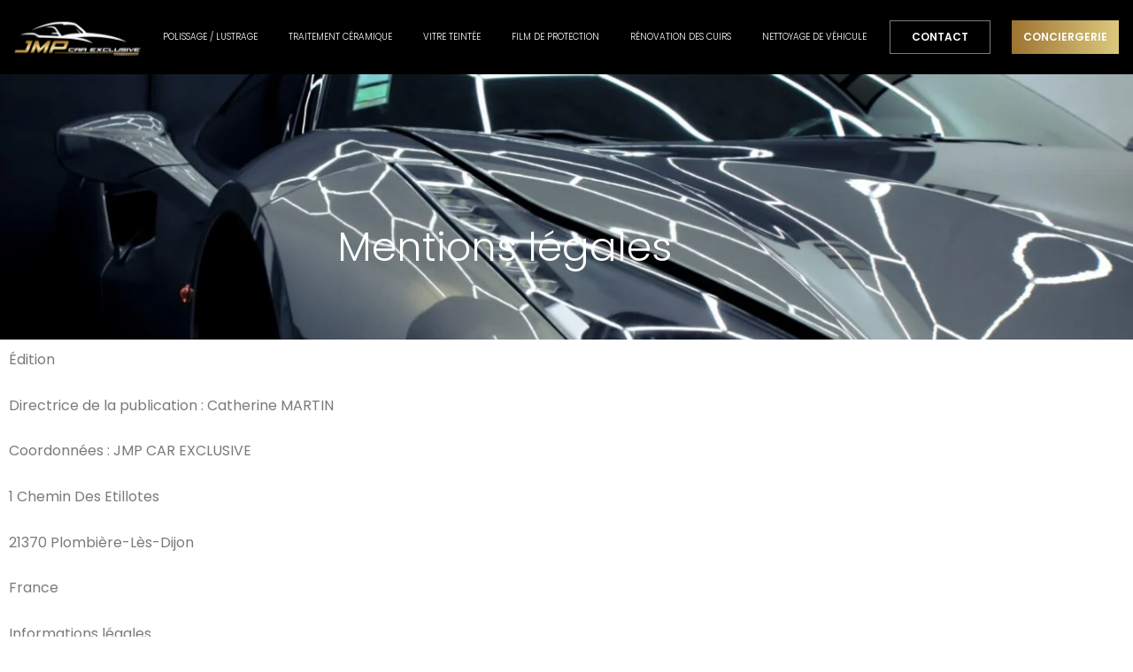

--- FILE ---
content_type: text/css
request_url: https://www.jmpcarexclusive.fr/wp-content/themes/astra-child/style.css?ver=1.0.0
body_size: 39
content:
/*
 Theme Name:   astra-child
 Description:  Child theme of astra
 Author:       bwa
 Template:     astra
 Version:      1.0.0
*/

/*
--------------------------------------
Elements
--------------------------------------
*/

ul {
	list-style-type: none;
	margin: 0;
}

.entry-content ul {
	margin-left: 1em;
}

p {
	margin-bottom: 0;
}
#ast-scroll-top {
  display: none !important;
}


/*responsive 150%*/
@media (min-width:  1088px) and (max-width:  1599px){
/*header*/
	.elementor-element-12434ad {
	 left: 10px !important;
	}

	.elementor-78 .elementor-element.elementor-element-69b5b9e img {
	  max-width: 158px !important;
	}
	.elementor-78 .elementor-element.elementor-element-acd0b92 .elementor-nav-menu .elementor-item {
	  font-size: 10px !important;
	}
	.elementor-nav-menu--main .elementor-nav-menu a, .elementor-nav-menu--main .elementor-nav-menu a.highlighted, .elementor-nav-menu--main .elementor-nav-menu a:focus, .elementor-nav-menu--main .elementor-nav-menu a:hover {
	  padding: 13px 0px !important;
	}
	.elementor-78 .elementor-element.elementor-element-3b864f7 .elementor-button {
	  font-size: 12px !important;
	}
	.elementor-78 .elementor-element.elementor-element-c4a6b91 .elementor-button {
	  font-size: 12px !important;
	}
	/*footer*/
	.elementor-104 .elementor-element.elementor-element-5bb36bc .elementor-button {
	  font-size: 10px !important;
	}

	.elementor-104 .elementor-element.elementor-element-8870fea .elementor-button {
	  font-size: 10px !important;
	}

	.elementor-104 .elementor-element.elementor-element-6266d92 .elementor-button {
	  font-size: 10px !important;
	}

	.elementor-104 .elementor-element.elementor-element-d48f07b .elementor-button {
	  font-size: 10px !important;
	}

	.elementor-104 .elementor-element.elementor-element-a8df329 .elementor-button {
	  font-size: 10px !important;
	}

	.elementor-104 .elementor-element.elementor-element-9d6f7d0 .elementor-button {
	  font-size: 10px !important;
	}

}

--- FILE ---
content_type: text/css
request_url: https://www.jmpcarexclusive.fr/wp-content/themes/astra-child/assets/css/footer.css?ver=0.0.1
body_size: -332
content:
.elementor-location-footer .elementor-widget-text-editor a {
	color: #fff;
}

.elementor-location-footer .elementor-widget-text-editor a:hover {
	color: #DCC97C;
}

--- FILE ---
content_type: text/css
request_url: https://www.jmpcarexclusive.fr/wp-content/uploads/elementor/css/post-466.css?ver=1768616891
body_size: 136
content:
.elementor-466 .elementor-element.elementor-element-e621c02:not(.elementor-motion-effects-element-type-background), .elementor-466 .elementor-element.elementor-element-e621c02 > .elementor-motion-effects-container > .elementor-motion-effects-layer{background-color:#000000;background-image:url("https://www.jmpcarexclusive.fr/wp-content/uploads/2023/01/Image-swiper-1.png");background-position:top center;background-repeat:no-repeat;background-size:cover;}.elementor-466 .elementor-element.elementor-element-e621c02 > .elementor-background-overlay{background-color:#000000;opacity:0.3;transition:background 0.3s, border-radius 0.3s, opacity 0.3s;}.elementor-466 .elementor-element.elementor-element-e621c02 > .elementor-container{min-height:300px;}.elementor-466 .elementor-element.elementor-element-e621c02{transition:background 0.3s, border 0.3s, border-radius 0.3s, box-shadow 0.3s;}.elementor-466 .elementor-element.elementor-element-6fd7d48 > .elementor-widget-wrap > .elementor-widget:not(.elementor-widget__width-auto):not(.elementor-widget__width-initial):not(:last-child):not(.elementor-absolute){margin-block-end:0px;}.elementor-466 .elementor-element.elementor-element-6fd7d48 > .elementor-element-populated{margin:0px 0px 60px 0px;--e-column-margin-right:0px;--e-column-margin-left:0px;}.elementor-widget-heading .elementor-heading-title{font-family:var( --e-global-typography-primary-font-family ), Sans-serif;font-weight:var( --e-global-typography-primary-font-weight );color:var( --e-global-color-primary );}.elementor-466 .elementor-element.elementor-element-e31aef5{text-align:center;}.elementor-466 .elementor-element.elementor-element-e31aef5 .elementor-heading-title{font-family:"Poppins", Sans-serif;font-size:45px;font-weight:300;line-height:68px;color:#FFFFFF;}.elementor-widget-text-editor{font-family:var( --e-global-typography-text-font-family ), Sans-serif;font-weight:var( --e-global-typography-text-font-weight );color:var( --e-global-color-text );}.elementor-widget-text-editor.elementor-drop-cap-view-stacked .elementor-drop-cap{background-color:var( --e-global-color-primary );}.elementor-widget-text-editor.elementor-drop-cap-view-framed .elementor-drop-cap, .elementor-widget-text-editor.elementor-drop-cap-view-default .elementor-drop-cap{color:var( --e-global-color-primary );border-color:var( --e-global-color-primary );}

--- FILE ---
content_type: text/css
request_url: https://www.jmpcarexclusive.fr/wp-content/uploads/elementor/css/post-78.css?ver=1768570580
body_size: 850
content:
.elementor-78 .elementor-element.elementor-element-ea76c36:not(.elementor-motion-effects-element-type-background), .elementor-78 .elementor-element.elementor-element-ea76c36 > .elementor-motion-effects-container > .elementor-motion-effects-layer{background-color:#000000;}.elementor-78 .elementor-element.elementor-element-ea76c36{transition:background 0.3s, border 0.3s, border-radius 0.3s, box-shadow 0.3s;}.elementor-78 .elementor-element.elementor-element-ea76c36 > .elementor-background-overlay{transition:background 0.3s, border-radius 0.3s, opacity 0.3s;}.elementor-78 .elementor-element.elementor-element-70344e0.elementor-column > .elementor-widget-wrap{justify-content:space-between;}.elementor-widget-image .widget-image-caption{color:var( --e-global-color-text );font-family:var( --e-global-typography-text-font-family ), Sans-serif;font-weight:var( --e-global-typography-text-font-weight );}.elementor-78 .elementor-element.elementor-element-69b5b9e{width:auto;max-width:auto;}.elementor-78 .elementor-element.elementor-element-69b5b9e img{width:258px;max-width:258px;}.elementor-widget-nav-menu .elementor-nav-menu .elementor-item{font-family:var( --e-global-typography-primary-font-family ), Sans-serif;font-weight:var( --e-global-typography-primary-font-weight );}.elementor-widget-nav-menu .elementor-nav-menu--main .elementor-item{color:var( --e-global-color-text );fill:var( --e-global-color-text );}.elementor-widget-nav-menu .elementor-nav-menu--main .elementor-item:hover,
					.elementor-widget-nav-menu .elementor-nav-menu--main .elementor-item.elementor-item-active,
					.elementor-widget-nav-menu .elementor-nav-menu--main .elementor-item.highlighted,
					.elementor-widget-nav-menu .elementor-nav-menu--main .elementor-item:focus{color:var( --e-global-color-accent );fill:var( --e-global-color-accent );}.elementor-widget-nav-menu .elementor-nav-menu--main:not(.e--pointer-framed) .elementor-item:before,
					.elementor-widget-nav-menu .elementor-nav-menu--main:not(.e--pointer-framed) .elementor-item:after{background-color:var( --e-global-color-accent );}.elementor-widget-nav-menu .e--pointer-framed .elementor-item:before,
					.elementor-widget-nav-menu .e--pointer-framed .elementor-item:after{border-color:var( --e-global-color-accent );}.elementor-widget-nav-menu{--e-nav-menu-divider-color:var( --e-global-color-text );}.elementor-widget-nav-menu .elementor-nav-menu--dropdown .elementor-item, .elementor-widget-nav-menu .elementor-nav-menu--dropdown  .elementor-sub-item{font-family:var( --e-global-typography-accent-font-family ), Sans-serif;font-weight:var( --e-global-typography-accent-font-weight );}.elementor-78 .elementor-element.elementor-element-acd0b92{width:auto;max-width:auto;align-self:center;--e-nav-menu-horizontal-menu-item-margin:calc( 35px / 2 );}.elementor-78 .elementor-element.elementor-element-acd0b92 .elementor-menu-toggle{margin:0 auto;}.elementor-78 .elementor-element.elementor-element-acd0b92 .elementor-nav-menu .elementor-item{font-family:"Poppins", Sans-serif;font-size:13px;font-weight:300;text-transform:uppercase;}.elementor-78 .elementor-element.elementor-element-acd0b92 .elementor-nav-menu--main .elementor-item{color:#FFFFFF;fill:#FFFFFF;}.elementor-78 .elementor-element.elementor-element-acd0b92 .elementor-nav-menu--main .elementor-item:hover,
					.elementor-78 .elementor-element.elementor-element-acd0b92 .elementor-nav-menu--main .elementor-item.elementor-item-active,
					.elementor-78 .elementor-element.elementor-element-acd0b92 .elementor-nav-menu--main .elementor-item.highlighted,
					.elementor-78 .elementor-element.elementor-element-acd0b92 .elementor-nav-menu--main .elementor-item:focus{color:#DCC97C;fill:#DCC97C;}.elementor-78 .elementor-element.elementor-element-acd0b92 .elementor-nav-menu--main:not(.e--pointer-framed) .elementor-item:before,
					.elementor-78 .elementor-element.elementor-element-acd0b92 .elementor-nav-menu--main:not(.e--pointer-framed) .elementor-item:after{background-color:#DCC97C;}.elementor-78 .elementor-element.elementor-element-acd0b92 .e--pointer-framed .elementor-item:before,
					.elementor-78 .elementor-element.elementor-element-acd0b92 .e--pointer-framed .elementor-item:after{border-color:#DCC97C;}.elementor-78 .elementor-element.elementor-element-acd0b92 .elementor-nav-menu--main .elementor-item.elementor-item-active{color:#DCC97C;}.elementor-78 .elementor-element.elementor-element-acd0b92 .elementor-nav-menu--main:not(.e--pointer-framed) .elementor-item.elementor-item-active:before,
					.elementor-78 .elementor-element.elementor-element-acd0b92 .elementor-nav-menu--main:not(.e--pointer-framed) .elementor-item.elementor-item-active:after{background-color:#DCC97C;}.elementor-78 .elementor-element.elementor-element-acd0b92 .e--pointer-framed .elementor-item.elementor-item-active:before,
					.elementor-78 .elementor-element.elementor-element-acd0b92 .e--pointer-framed .elementor-item.elementor-item-active:after{border-color:#DCC97C;}.elementor-78 .elementor-element.elementor-element-acd0b92 .e--pointer-framed .elementor-item:before{border-width:1px;}.elementor-78 .elementor-element.elementor-element-acd0b92 .e--pointer-framed.e--animation-draw .elementor-item:before{border-width:0 0 1px 1px;}.elementor-78 .elementor-element.elementor-element-acd0b92 .e--pointer-framed.e--animation-draw .elementor-item:after{border-width:1px 1px 0 0;}.elementor-78 .elementor-element.elementor-element-acd0b92 .e--pointer-framed.e--animation-corners .elementor-item:before{border-width:1px 0 0 1px;}.elementor-78 .elementor-element.elementor-element-acd0b92 .e--pointer-framed.e--animation-corners .elementor-item:after{border-width:0 1px 1px 0;}.elementor-78 .elementor-element.elementor-element-acd0b92 .e--pointer-underline .elementor-item:after,
					 .elementor-78 .elementor-element.elementor-element-acd0b92 .e--pointer-overline .elementor-item:before,
					 .elementor-78 .elementor-element.elementor-element-acd0b92 .e--pointer-double-line .elementor-item:before,
					 .elementor-78 .elementor-element.elementor-element-acd0b92 .e--pointer-double-line .elementor-item:after{height:1px;}.elementor-78 .elementor-element.elementor-element-acd0b92 .elementor-nav-menu--main:not(.elementor-nav-menu--layout-horizontal) .elementor-nav-menu > li:not(:last-child){margin-bottom:35px;}.elementor-78 .elementor-element.elementor-element-acd0b92 div.elementor-menu-toggle{color:#FFFFFF;}.elementor-78 .elementor-element.elementor-element-acd0b92 div.elementor-menu-toggle svg{fill:#FFFFFF;}.elementor-bc-flex-widget .elementor-78 .elementor-element.elementor-element-663d02a.elementor-column .elementor-widget-wrap{align-items:center;}.elementor-78 .elementor-element.elementor-element-663d02a.elementor-column.elementor-element[data-element_type="column"] > .elementor-widget-wrap.elementor-element-populated{align-content:center;align-items:center;}.elementor-widget-button .elementor-button{background-color:var( --e-global-color-accent );font-family:var( --e-global-typography-accent-font-family ), Sans-serif;font-weight:var( --e-global-typography-accent-font-weight );}.elementor-78 .elementor-element.elementor-element-3b864f7 .elementor-button{background-color:#FFFFFF00;font-family:"Poppins", Sans-serif;font-size:13px;font-weight:600;text-transform:uppercase;border-style:solid;border-width:1px 1px 1px 1px;border-color:#FFFFFF7D;border-radius:0px 0px 0px 0px;}.elementor-78 .elementor-element.elementor-element-3b864f7{width:auto;max-width:auto;align-self:center;}.elementor-bc-flex-widget .elementor-78 .elementor-element.elementor-element-00a44f5.elementor-column .elementor-widget-wrap{align-items:center;}.elementor-78 .elementor-element.elementor-element-00a44f5.elementor-column.elementor-element[data-element_type="column"] > .elementor-widget-wrap.elementor-element-populated{align-content:center;align-items:center;}.elementor-78 .elementor-element.elementor-element-c4a6b91 .elementor-button{background-color:transparent;font-family:"Poppins", Sans-serif;font-size:13px;font-weight:600;text-transform:uppercase;background-image:linear-gradient(90deg, #9D7431 0%, #DCC97C 100%);border-radius:0px 0px 0px 0px;padding:13px 13px 13px 13px;}.elementor-78 .elementor-element.elementor-element-c4a6b91{width:auto;max-width:auto;align-self:center;}.elementor-theme-builder-content-area{height:400px;}.elementor-location-header:before, .elementor-location-footer:before{content:"";display:table;clear:both;}@media(max-width:767px){.elementor-78 .elementor-element.elementor-element-ea76c36{margin-top:0px;margin-bottom:0px;padding:0px 0px 0px 0px;}.elementor-78 .elementor-element.elementor-element-70344e0.elementor-column > .elementor-widget-wrap{justify-content:space-around;}.elementor-78 .elementor-element.elementor-element-70344e0 > .elementor-element-populated{padding:0px 0px 0px 0px;}.elementor-78 .elementor-element.elementor-element-69b5b9e{align-self:center;}.elementor-78 .elementor-element.elementor-element-69b5b9e img{width:230px;max-width:230px;}}/* Start custom CSS for section, class: .elementor-element-98589b8 */.elementor-78 .elementor-element.elementor-element-98589b8{
    display: flex;
    width: fit-content;
}

@media (min-width: 200px) and (max-width: 767px) {
    .elementor-78 .elementor-element.elementor-element-98589b8 {
        display: none;
    }
}/* End custom CSS */

--- FILE ---
content_type: text/css
request_url: https://www.jmpcarexclusive.fr/wp-content/uploads/elementor/css/post-104.css?ver=1768570580
body_size: 2138
content:
.elementor-104 .elementor-element.elementor-element-cf8e71d:not(.elementor-motion-effects-element-type-background), .elementor-104 .elementor-element.elementor-element-cf8e71d > .elementor-motion-effects-container > .elementor-motion-effects-layer{background-color:#191919;}.elementor-104 .elementor-element.elementor-element-cf8e71d{transition:background 0.3s, border 0.3s, border-radius 0.3s, box-shadow 0.3s;padding:40px 0px 80px 0px;}.elementor-104 .elementor-element.elementor-element-cf8e71d > .elementor-background-overlay{transition:background 0.3s, border-radius 0.3s, opacity 0.3s;}.elementor-104 .elementor-element.elementor-element-b9d07ac > .elementor-widget-wrap > .elementor-widget:not(.elementor-widget__width-auto):not(.elementor-widget__width-initial):not(:last-child):not(.elementor-absolute){margin-block-end:0px;}.elementor-widget-image .widget-image-caption{color:var( --e-global-color-text );font-family:var( --e-global-typography-text-font-family ), Sans-serif;font-weight:var( --e-global-typography-text-font-weight );}.elementor-104 .elementor-element.elementor-element-02679dd img{width:50px;max-width:50px;}.elementor-widget-heading .elementor-heading-title{font-family:var( --e-global-typography-primary-font-family ), Sans-serif;font-weight:var( --e-global-typography-primary-font-weight );color:var( --e-global-color-primary );}.elementor-104 .elementor-element.elementor-element-e831cae{text-align:center;}.elementor-104 .elementor-element.elementor-element-e831cae .elementor-heading-title{font-family:"Poppins", Sans-serif;font-size:16px;font-weight:300;line-height:25px;color:#FFFFFF;}.elementor-widget-ucaddon_blox_grid_instagrm_widget .ue_instagram_grid_text{font-family:var( --e-global-typography-text-font-family ), Sans-serif;font-weight:var( --e-global-typography-text-font-weight );}.elementor-104 .elementor-element.elementor-element-49f3868 > .elementor-widget-container{margin:50px 0px 0px 0px;}.elementor-104 .elementor-element.elementor-element-49f3868 .ue-instagram-feed-inner{grid-template-columns:repeat(4, minmax(0, 1fr));grid-gap:10px;}.elementor-104 .elementor-element.elementor-element-49f3868 .ue_instagram_grid_item{height:250px;border-radius:0px;}.elementor-104 .elementor-element.elementor-element-49f3868 .ue_instagram_grid_image{object-fit:cover;}.elementor-104 .elementor-element.elementor-element-49f3868 .ue_instagram_grid_overlay{background-color:#000000;opacity:0%;}.elementor-104 .elementor-element.elementor-element-49f3868 .ue_instagram_grid_item:hover .ue_instagram_grid_overlay{opacity:90%;}.elementor-104 .elementor-element.elementor-element-49f3868 .ue_instagram_grid_overlay,.elementor-104 .elementor-element.elementor-element-49f3868 .ue_instagram_grid_overlay:hover{color:#ffffff;}.elementor-104 .elementor-element.elementor-element-49f3868 .ue_instagram_grid_overlay i,.elementor-104 .elementor-element.elementor-element-49f3868 .ue_instagram_grid_overlay svg{font-size:32px;width:32px;}.elementor-104 .elementor-element.elementor-element-49f3868 .ue_instagram_grid_text{margin-top:10px;}.elementor-104 .elementor-element.elementor-element-db2dd8b:not(.elementor-motion-effects-element-type-background), .elementor-104 .elementor-element.elementor-element-db2dd8b > .elementor-motion-effects-container > .elementor-motion-effects-layer{background-color:#000000;}.elementor-104 .elementor-element.elementor-element-db2dd8b{border-style:solid;border-width:0px 0px 1px 0px;border-color:#FFFFFF7D;transition:background 0.3s, border 0.3s, border-radius 0.3s, box-shadow 0.3s;padding:40px 75px 40px 75px;}.elementor-104 .elementor-element.elementor-element-db2dd8b > .elementor-background-overlay{transition:background 0.3s, border-radius 0.3s, opacity 0.3s;}.elementor-104 .elementor-element.elementor-element-90007eb.elementor-column > .elementor-widget-wrap{justify-content:space-between;}.elementor-104 .elementor-element.elementor-element-10c42fb{width:auto;max-width:auto;align-self:center;}.elementor-104 .elementor-element.elementor-element-10c42fb .elementor-heading-title{font-family:"Poppins", Sans-serif;font-size:24px;font-weight:300;line-height:35px;color:#FFFFFF;}.elementor-widget-form .elementor-field-group > label, .elementor-widget-form .elementor-field-subgroup label{color:var( --e-global-color-text );}.elementor-widget-form .elementor-field-group > label{font-family:var( --e-global-typography-text-font-family ), Sans-serif;font-weight:var( --e-global-typography-text-font-weight );}.elementor-widget-form .elementor-field-type-html{color:var( --e-global-color-text );font-family:var( --e-global-typography-text-font-family ), Sans-serif;font-weight:var( --e-global-typography-text-font-weight );}.elementor-widget-form .elementor-field-group .elementor-field{color:var( --e-global-color-text );}.elementor-widget-form .elementor-field-group .elementor-field, .elementor-widget-form .elementor-field-subgroup label{font-family:var( --e-global-typography-text-font-family ), Sans-serif;font-weight:var( --e-global-typography-text-font-weight );}.elementor-widget-form .elementor-button{font-family:var( --e-global-typography-accent-font-family ), Sans-serif;font-weight:var( --e-global-typography-accent-font-weight );}.elementor-widget-form .e-form__buttons__wrapper__button-next{background-color:var( --e-global-color-accent );}.elementor-widget-form .elementor-button[type="submit"]{background-color:var( --e-global-color-accent );}.elementor-widget-form .e-form__buttons__wrapper__button-previous{background-color:var( --e-global-color-accent );}.elementor-widget-form .elementor-message{font-family:var( --e-global-typography-text-font-family ), Sans-serif;font-weight:var( --e-global-typography-text-font-weight );}.elementor-widget-form .e-form__indicators__indicator, .elementor-widget-form .e-form__indicators__indicator__label{font-family:var( --e-global-typography-accent-font-family ), Sans-serif;font-weight:var( --e-global-typography-accent-font-weight );}.elementor-widget-form{--e-form-steps-indicator-inactive-primary-color:var( --e-global-color-text );--e-form-steps-indicator-active-primary-color:var( --e-global-color-accent );--e-form-steps-indicator-completed-primary-color:var( --e-global-color-accent );--e-form-steps-indicator-progress-color:var( --e-global-color-accent );--e-form-steps-indicator-progress-background-color:var( --e-global-color-text );--e-form-steps-indicator-progress-meter-color:var( --e-global-color-text );}.elementor-widget-form .e-form__indicators__indicator__progress__meter{font-family:var( --e-global-typography-accent-font-family ), Sans-serif;font-weight:var( --e-global-typography-accent-font-weight );}.elementor-104 .elementor-element.elementor-element-7cc71eb{width:var( --container-widget-width, 470px );max-width:470px;--container-widget-width:470px;--container-widget-flex-grow:0;--e-form-steps-indicators-spacing:0px;--e-form-steps-indicator-padding:0px;--e-form-steps-indicator-inactive-secondary-color:#ffffff;--e-form-steps-indicator-active-secondary-color:#ffffff;--e-form-steps-indicator-completed-secondary-color:#ffffff;--e-form-steps-divider-width:0px;--e-form-steps-divider-gap:0px;}.elementor-104 .elementor-element.elementor-element-7cc71eb .elementor-field-group{padding-right:calc( 0px/2 );padding-left:calc( 0px/2 );margin-bottom:0px;}.elementor-104 .elementor-element.elementor-element-7cc71eb .elementor-form-fields-wrapper{margin-left:calc( -0px/2 );margin-right:calc( -0px/2 );margin-bottom:-0px;}.elementor-104 .elementor-element.elementor-element-7cc71eb .elementor-field-group.recaptcha_v3-bottomleft, .elementor-104 .elementor-element.elementor-element-7cc71eb .elementor-field-group.recaptcha_v3-bottomright{margin-bottom:0;}body.rtl .elementor-104 .elementor-element.elementor-element-7cc71eb .elementor-labels-inline .elementor-field-group > label{padding-left:0px;}body:not(.rtl) .elementor-104 .elementor-element.elementor-element-7cc71eb .elementor-labels-inline .elementor-field-group > label{padding-right:0px;}body .elementor-104 .elementor-element.elementor-element-7cc71eb .elementor-labels-above .elementor-field-group > label{padding-bottom:0px;}.elementor-104 .elementor-element.elementor-element-7cc71eb .elementor-field-type-html{padding-bottom:0px;}.elementor-104 .elementor-element.elementor-element-7cc71eb .elementor-field-group .elementor-field{color:#FFFFFF;}.elementor-104 .elementor-element.elementor-element-7cc71eb .elementor-field-group .elementor-field:not(.elementor-select-wrapper){background-color:#FFFFFF00;border-color:#FFFFFF;border-width:0px 0px 1px 0px;}.elementor-104 .elementor-element.elementor-element-7cc71eb .elementor-field-group .elementor-select-wrapper select{background-color:#FFFFFF00;border-color:#FFFFFF;border-width:0px 0px 1px 0px;}.elementor-104 .elementor-element.elementor-element-7cc71eb .elementor-field-group .elementor-select-wrapper::before{color:#FFFFFF;}.elementor-104 .elementor-element.elementor-element-7cc71eb .elementor-button{font-family:"Poppins", Sans-serif;font-size:13px;font-weight:600;text-transform:uppercase;border-style:solid;border-width:1px 1px 1px 1px;border-radius:0px 0px 0px 0px;padding:15px 40px 15px 40px;}.elementor-104 .elementor-element.elementor-element-7cc71eb .e-form__buttons__wrapper__button-next{background-color:#61CE7000;color:#ffffff;border-color:#FFFFFF;}.elementor-104 .elementor-element.elementor-element-7cc71eb .elementor-button[type="submit"]{background-color:#61CE7000;color:#ffffff;border-color:#FFFFFF;}.elementor-104 .elementor-element.elementor-element-7cc71eb .elementor-button[type="submit"] svg *{fill:#ffffff;}.elementor-104 .elementor-element.elementor-element-7cc71eb .e-form__buttons__wrapper__button-previous{color:#ffffff;}.elementor-104 .elementor-element.elementor-element-7cc71eb .e-form__buttons__wrapper__button-next:hover{color:#ffffff;}.elementor-104 .elementor-element.elementor-element-7cc71eb .elementor-button[type="submit"]:hover{color:#ffffff;}.elementor-104 .elementor-element.elementor-element-7cc71eb .elementor-button[type="submit"]:hover svg *{fill:#ffffff;}.elementor-104 .elementor-element.elementor-element-7cc71eb .e-form__buttons__wrapper__button-previous:hover{color:#ffffff;}.elementor-104 .elementor-element.elementor-element-996c831:not(.elementor-motion-effects-element-type-background), .elementor-104 .elementor-element.elementor-element-996c831 > .elementor-motion-effects-container > .elementor-motion-effects-layer{background-color:#000000;}.elementor-104 .elementor-element.elementor-element-996c831{border-style:solid;border-width:0px 0px 0px 0px;border-color:#FFFFFF7D;transition:background 0.3s, border 0.3s, border-radius 0.3s, box-shadow 0.3s;padding:40px 75px 180px 75px;}.elementor-104 .elementor-element.elementor-element-996c831 > .elementor-background-overlay{transition:background 0.3s, border-radius 0.3s, opacity 0.3s;}.elementor-104 .elementor-element.elementor-element-f479a9b > .elementor-widget-wrap > .elementor-widget:not(.elementor-widget__width-auto):not(.elementor-widget__width-initial):not(:last-child):not(.elementor-absolute){margin-block-end:0px;}.elementor-widget-nav-menu .elementor-nav-menu .elementor-item{font-family:var( --e-global-typography-primary-font-family ), Sans-serif;font-weight:var( --e-global-typography-primary-font-weight );}.elementor-widget-nav-menu .elementor-nav-menu--main .elementor-item{color:var( --e-global-color-text );fill:var( --e-global-color-text );}.elementor-widget-nav-menu .elementor-nav-menu--main .elementor-item:hover,
					.elementor-widget-nav-menu .elementor-nav-menu--main .elementor-item.elementor-item-active,
					.elementor-widget-nav-menu .elementor-nav-menu--main .elementor-item.highlighted,
					.elementor-widget-nav-menu .elementor-nav-menu--main .elementor-item:focus{color:var( --e-global-color-accent );fill:var( --e-global-color-accent );}.elementor-widget-nav-menu .elementor-nav-menu--main:not(.e--pointer-framed) .elementor-item:before,
					.elementor-widget-nav-menu .elementor-nav-menu--main:not(.e--pointer-framed) .elementor-item:after{background-color:var( --e-global-color-accent );}.elementor-widget-nav-menu .e--pointer-framed .elementor-item:before,
					.elementor-widget-nav-menu .e--pointer-framed .elementor-item:after{border-color:var( --e-global-color-accent );}.elementor-widget-nav-menu{--e-nav-menu-divider-color:var( --e-global-color-text );}.elementor-widget-nav-menu .elementor-nav-menu--dropdown .elementor-item, .elementor-widget-nav-menu .elementor-nav-menu--dropdown  .elementor-sub-item{font-family:var( --e-global-typography-accent-font-family ), Sans-serif;font-weight:var( --e-global-typography-accent-font-weight );}.elementor-104 .elementor-element.elementor-element-80add5c{width:100%;max-width:100%;align-self:center;--e-nav-menu-horizontal-menu-item-margin:calc( 35px / 2 );}.elementor-104 .elementor-element.elementor-element-80add5c .elementor-nav-menu .elementor-item{font-family:"Poppins", Sans-serif;font-size:13px;font-weight:300;text-transform:uppercase;}.elementor-104 .elementor-element.elementor-element-80add5c .elementor-nav-menu--main .elementor-item{color:#FFFFFF;fill:#FFFFFF;}.elementor-104 .elementor-element.elementor-element-80add5c .elementor-nav-menu--main .elementor-item:hover,
					.elementor-104 .elementor-element.elementor-element-80add5c .elementor-nav-menu--main .elementor-item.elementor-item-active,
					.elementor-104 .elementor-element.elementor-element-80add5c .elementor-nav-menu--main .elementor-item.highlighted,
					.elementor-104 .elementor-element.elementor-element-80add5c .elementor-nav-menu--main .elementor-item:focus{color:#DCC97C;fill:#DCC97C;}.elementor-104 .elementor-element.elementor-element-80add5c .elementor-nav-menu--main:not(.e--pointer-framed) .elementor-item:before,
					.elementor-104 .elementor-element.elementor-element-80add5c .elementor-nav-menu--main:not(.e--pointer-framed) .elementor-item:after{background-color:#DCC97C;}.elementor-104 .elementor-element.elementor-element-80add5c .e--pointer-framed .elementor-item:before,
					.elementor-104 .elementor-element.elementor-element-80add5c .e--pointer-framed .elementor-item:after{border-color:#DCC97C;}.elementor-104 .elementor-element.elementor-element-80add5c .elementor-nav-menu--main .elementor-item.elementor-item-active{color:#DCC97C;}.elementor-104 .elementor-element.elementor-element-80add5c .elementor-nav-menu--main:not(.e--pointer-framed) .elementor-item.elementor-item-active:before,
					.elementor-104 .elementor-element.elementor-element-80add5c .elementor-nav-menu--main:not(.e--pointer-framed) .elementor-item.elementor-item-active:after{background-color:#DCC97C;}.elementor-104 .elementor-element.elementor-element-80add5c .e--pointer-framed .elementor-item.elementor-item-active:before,
					.elementor-104 .elementor-element.elementor-element-80add5c .e--pointer-framed .elementor-item.elementor-item-active:after{border-color:#DCC97C;}.elementor-104 .elementor-element.elementor-element-80add5c .e--pointer-framed .elementor-item:before{border-width:1px;}.elementor-104 .elementor-element.elementor-element-80add5c .e--pointer-framed.e--animation-draw .elementor-item:before{border-width:0 0 1px 1px;}.elementor-104 .elementor-element.elementor-element-80add5c .e--pointer-framed.e--animation-draw .elementor-item:after{border-width:1px 1px 0 0;}.elementor-104 .elementor-element.elementor-element-80add5c .e--pointer-framed.e--animation-corners .elementor-item:before{border-width:1px 0 0 1px;}.elementor-104 .elementor-element.elementor-element-80add5c .e--pointer-framed.e--animation-corners .elementor-item:after{border-width:0 1px 1px 0;}.elementor-104 .elementor-element.elementor-element-80add5c .e--pointer-underline .elementor-item:after,
					 .elementor-104 .elementor-element.elementor-element-80add5c .e--pointer-overline .elementor-item:before,
					 .elementor-104 .elementor-element.elementor-element-80add5c .e--pointer-double-line .elementor-item:before,
					 .elementor-104 .elementor-element.elementor-element-80add5c .e--pointer-double-line .elementor-item:after{height:1px;}.elementor-104 .elementor-element.elementor-element-80add5c .elementor-nav-menu--main:not(.elementor-nav-menu--layout-horizontal) .elementor-nav-menu > li:not(:last-child){margin-bottom:35px;}.elementor-104 .elementor-element.elementor-element-492da3f:not(.elementor-motion-effects-element-type-background), .elementor-104 .elementor-element.elementor-element-492da3f > .elementor-motion-effects-container > .elementor-motion-effects-layer{background-color:#000000;}.elementor-104 .elementor-element.elementor-element-492da3f{border-style:solid;border-width:0px 0px 0px 0px;border-color:#FFFFFF7D;transition:background 0.3s, border 0.3s, border-radius 0.3s, box-shadow 0.3s;padding:40px 75px 40px 75px;}.elementor-104 .elementor-element.elementor-element-492da3f > .elementor-background-overlay{transition:background 0.3s, border-radius 0.3s, opacity 0.3s;}.elementor-bc-flex-widget .elementor-104 .elementor-element.elementor-element-9a536e5.elementor-column .elementor-widget-wrap{align-items:flex-end;}.elementor-104 .elementor-element.elementor-element-9a536e5.elementor-column.elementor-element[data-element_type="column"] > .elementor-widget-wrap.elementor-element-populated{align-content:flex-end;align-items:flex-end;}.elementor-104 .elementor-element.elementor-element-9a536e5.elementor-column > .elementor-widget-wrap{justify-content:space-between;}.elementor-widget-icon-list .elementor-icon-list-item:not(:last-child):after{border-color:var( --e-global-color-text );}.elementor-widget-icon-list .elementor-icon-list-icon i{color:var( --e-global-color-primary );}.elementor-widget-icon-list .elementor-icon-list-icon svg{fill:var( --e-global-color-primary );}.elementor-widget-icon-list .elementor-icon-list-item > .elementor-icon-list-text, .elementor-widget-icon-list .elementor-icon-list-item > a{font-family:var( --e-global-typography-text-font-family ), Sans-serif;font-weight:var( --e-global-typography-text-font-weight );}.elementor-widget-icon-list .elementor-icon-list-text{color:var( --e-global-color-secondary );}.elementor-104 .elementor-element.elementor-element-c649320 .elementor-icon-list-items:not(.elementor-inline-items) .elementor-icon-list-item:not(:last-child){padding-block-end:calc(15px/2);}.elementor-104 .elementor-element.elementor-element-c649320 .elementor-icon-list-items:not(.elementor-inline-items) .elementor-icon-list-item:not(:first-child){margin-block-start:calc(15px/2);}.elementor-104 .elementor-element.elementor-element-c649320 .elementor-icon-list-items.elementor-inline-items .elementor-icon-list-item{margin-inline:calc(15px/2);}.elementor-104 .elementor-element.elementor-element-c649320 .elementor-icon-list-items.elementor-inline-items{margin-inline:calc(-15px/2);}.elementor-104 .elementor-element.elementor-element-c649320 .elementor-icon-list-items.elementor-inline-items .elementor-icon-list-item:after{inset-inline-end:calc(-15px/2);}.elementor-104 .elementor-element.elementor-element-c649320 .elementor-icon-list-icon i{color:#FFFFFF;transition:color 0.3s;}.elementor-104 .elementor-element.elementor-element-c649320 .elementor-icon-list-icon svg{fill:#FFFFFF;transition:fill 0.3s;}.elementor-104 .elementor-element.elementor-element-c649320{--e-icon-list-icon-size:20px;--icon-vertical-offset:0px;}.elementor-104 .elementor-element.elementor-element-c649320 .elementor-icon-list-item > .elementor-icon-list-text, .elementor-104 .elementor-element.elementor-element-c649320 .elementor-icon-list-item > a{font-family:"Poppins", Sans-serif;font-size:17px;font-weight:300;text-transform:uppercase;line-height:26px;letter-spacing:0.75px;}.elementor-104 .elementor-element.elementor-element-c649320 .elementor-icon-list-text{color:#FFFFFF;transition:color 0.3s;}.elementor-widget-button .elementor-button{background-color:var( --e-global-color-accent );font-family:var( --e-global-typography-accent-font-family ), Sans-serif;font-weight:var( --e-global-typography-accent-font-weight );}.elementor-104 .elementor-element.elementor-element-5bb36bc .elementor-button{background-color:#FFFFFF03;font-family:"Poppins", Sans-serif;font-size:17px;font-weight:300;text-decoration:underline;line-height:24px;letter-spacing:-0.25px;padding:0px 0px 0px 0px;}.elementor-104 .elementor-element.elementor-element-5bb36bc{width:auto;max-width:auto;}.elementor-104 .elementor-element.elementor-element-8870fea .elementor-button{background-color:#FFFFFF03;font-family:"Poppins", Sans-serif;font-size:17px;font-weight:300;text-decoration:underline;line-height:24px;letter-spacing:-0.25px;padding:0px 0px 0px 0px;}.elementor-104 .elementor-element.elementor-element-8870fea{width:auto;max-width:auto;}.elementor-widget-text-editor{font-family:var( --e-global-typography-text-font-family ), Sans-serif;font-weight:var( --e-global-typography-text-font-weight );color:var( --e-global-color-text );}.elementor-widget-text-editor.elementor-drop-cap-view-stacked .elementor-drop-cap{background-color:var( --e-global-color-primary );}.elementor-widget-text-editor.elementor-drop-cap-view-framed .elementor-drop-cap, .elementor-widget-text-editor.elementor-drop-cap-view-default .elementor-drop-cap{color:var( --e-global-color-primary );border-color:var( --e-global-color-primary );}.elementor-104 .elementor-element.elementor-element-07571b7{color:#FFFFFF;}.elementor-bc-flex-widget .elementor-104 .elementor-element.elementor-element-c770209.elementor-column .elementor-widget-wrap{align-items:flex-end;}.elementor-104 .elementor-element.elementor-element-c770209.elementor-column.elementor-element[data-element_type="column"] > .elementor-widget-wrap.elementor-element-populated{align-content:flex-end;align-items:flex-end;}.elementor-104 .elementor-element.elementor-element-c770209.elementor-column > .elementor-widget-wrap{justify-content:flex-end;}.elementor-104 .elementor-element.elementor-element-d48f07b .elementor-button{background-color:#FFFFFF03;font-family:"Poppins", Sans-serif;font-size:15px;font-weight:300;text-decoration:none;line-height:24px;letter-spacing:-0.25px;fill:#CECCCD;color:#CECCCD;padding:0px 0px 0px 0px;}.elementor-104 .elementor-element.elementor-element-d48f07b{width:auto;max-width:auto;}.elementor-104 .elementor-element.elementor-element-d48f07b > .elementor-widget-container{margin:0px 15px 0px 15px;padding:0px 0px 0px 0px;}.elementor-104 .elementor-element.elementor-element-a8df329 .elementor-button{background-color:#FFFFFF03;font-family:"Poppins", Sans-serif;font-size:15px;font-weight:300;text-decoration:none;line-height:24px;letter-spacing:-0.25px;fill:#CECCCD;color:#CECCCD;padding:0px 0px 0px 0px;}.elementor-104 .elementor-element.elementor-element-a8df329{width:auto;max-width:auto;align-self:center;}.elementor-104 .elementor-element.elementor-element-a8df329 > .elementor-widget-container{margin:0px 15px 0px 15px;padding:0px 0px 0px 0px;}.elementor-104 .elementor-element.elementor-element-9d6f7d0 .elementor-button{background-color:#FFFFFF03;font-family:"Poppins", Sans-serif;font-size:15px;font-weight:300;text-decoration:none;line-height:24px;letter-spacing:-0.25px;fill:#CECCCD;color:#CECCCD;padding:0px 0px 0px 0px;}.elementor-104 .elementor-element.elementor-element-9d6f7d0{width:auto;max-width:auto;align-self:center;}.elementor-104 .elementor-element.elementor-element-9d6f7d0 > .elementor-widget-container{margin:0px 15px 0px 15px;padding:0px 0px 0px 0px;}.elementor-theme-builder-content-area{height:400px;}.elementor-location-header:before, .elementor-location-footer:before{content:"";display:table;clear:both;}@media(max-width:1024px){.elementor-104 .elementor-element.elementor-element-49f3868 .ue-instagram-feed-inner{grid-template-columns:repeat(2, minmax(0, 1fr));}}@media(max-width:767px){.elementor-104 .elementor-element.elementor-element-49f3868 .ue-instagram-feed-inner{grid-template-columns:repeat(2, minmax(0, 1fr));}.elementor-104 .elementor-element.elementor-element-db2dd8b{padding:10px 10px 10px 10px;}.elementor-104 .elementor-element.elementor-element-996c831{padding:10px 10px 10px 10px;}.elementor-104 .elementor-element.elementor-element-80add5c > .elementor-widget-container{margin:0px 0px 0px 0px;padding:0px 0px 0px 0px;}.elementor-104 .elementor-element.elementor-element-80add5c .elementor-nav-menu .elementor-item{font-size:15px;}.elementor-104 .elementor-element.elementor-element-80add5c{--e-nav-menu-horizontal-menu-item-margin:calc( 0px / 2 );}.elementor-104 .elementor-element.elementor-element-80add5c .elementor-nav-menu--main:not(.elementor-nav-menu--layout-horizontal) .elementor-nav-menu > li:not(:last-child){margin-bottom:0px;}.elementor-104 .elementor-element.elementor-element-492da3f{padding:10px 10px 10px 10px;}.elementor-104 .elementor-element.elementor-element-9a536e5.elementor-column > .elementor-widget-wrap{justify-content:center;}.elementor-104 .elementor-element.elementor-element-c770209.elementor-column > .elementor-widget-wrap{justify-content:center;}}

--- FILE ---
content_type: image/svg+xml
request_url: https://www.jmpcarexclusive.fr/wp-content/uploads/2023/01/JMP-car-exclusive-log-white.svg
body_size: 71817
content:
<svg xmlns="http://www.w3.org/2000/svg" xmlns:xlink="http://www.w3.org/1999/xlink" width="258" height="105" viewBox="0 0 258 105">
  <defs>
    <pattern id="pattern" width="1" height="1" viewBox="3.104 -3.104 258 105">
      <image preserveAspectRatio="none" width="258" height="105" xlink:href="[data-uri]"/>
    </pattern>
  </defs>
  <rect id="JMP_car_exclusive_log-white" data-name="JMP car exclusive log-white" width="258" height="105" fill="url(#pattern)"/>
</svg>


--- FILE ---
content_type: text/javascript
request_url: https://www.jmpcarexclusive.fr/wp-content/themes/astra-child/assets/js/custom.js?ver=0.0.1
body_size: -391
content:
document.addEventListener("DOMContentLoaded", function () {

	//code

});
